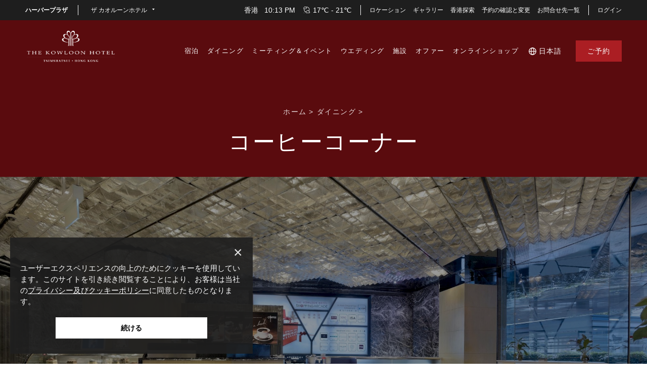

--- FILE ---
content_type: text/html
request_url: https://www.harbour-plaza.com/kowloonhotel/jp/dining/restaurant-419.html
body_size: 13604
content:
<!DOCTYPE html>
<!--  Last Published: 2026-01-26 06:07:10 +08:00  --><html website-id="20" lang="ja-jp" data-wf-page="5f7adde720c4f5f32b7a7be0" data-wf-site="5f61b4448e30e64d6b38e77f">
	<head>
        <meta charset="utf-8">
		<title>コーヒーコーナー</title>
		<meta content="コーヒーコーナー" property="og:title">
		<meta content="コーヒーコーナー" property="twitter:title">
<meta name="description" content="ザ カオルーンホテルにはさまざまなレストランやバーがあります。どちらもハイクオリティな料理を提供します。ご予約して、最高の料理を堪能してください。">
<meta name="keywords" content="九龍　ホテル　ビュッフェ,香港　ダイニング,ビュッフェ　ディナー　香港,九龍　レストラン,チムサアチョイ　ビュッフェ,香港カクテル">
<link href="/css/swiper-bundle.min.css" rel="stylesheet" type="text/css">
        <meta content="width=device-width, initial-scale=1" name="viewport">

<script type="text/javascript">
  ! function (o, c) {
    var n = c.documentElement,
      t = " w-mod-";
    n.className += t + "js", ("ontouchstart" in o || o.DocumentTouch && c instanceof DocumentTouch) && (n.className += t + "touch")
  }(window, document);
</script>

<link href="/kowloonhotel/files/website/20/aa088231-c199-4510-9fd9-3e30975dc1fd.png" rel="shortcut icon" type="image/x-icon">
<link href="/kowloonhotel/files/website/20/7e4806af-3bb2-4619-a041-bba3820c91d1.png" rel="apple-touch-icon">

<meta charset="UTF-8">
<meta http-equiv="Content-Language" content="en,en-US,en-UK,fr,zh,zh-CN,zh-HK,zh-TW">
<meta name="specifications" content=" Harbour Plaza, Harbour Grand, Rambler hotels, Hong Kong Luxury hotels, Hong Kong hotels, China hotels, Hong Kong resorts">
<meta name="country" content="China">
<meta name="city" content="Hong Kong">
<meta name="robots" content="index,follow">
<meta name="copyright" content=" Copyright (c) 2026 Harbour Plaza Hotel Management Limited. All rights reserved.">
<meta name="author" content="Website designed by FirmStudio - www.firmstudio.com">
<meta name="distribution" content="global">
<meta name="rating" content="general">

<!---------------------------------------------- Webflow Original Asset STRAT ---------------------------------------------->
<link href="/css/normalize.css" rel="stylesheet" type="text/css">
<link href="/css/components.css" rel="stylesheet" type="text/css">
<link href="/css/harbour-plaza.css" rel="stylesheet" type="text/css">


<script src="/js/jquery-3.5.1.min.js" type="text/javascript"></script>
<script src="/js/harbour-plaza.js" type="text/javascript"></script>
<!----------------------------------------------- Webflow Original Asset END ----------------------------------------------->


<!---------------------------------------------- FS Development Asset STRAT ---------------------------------------------->
<link href="/css/animate.min.css" rel="stylesheet" type="text/css">
<link href="/css/styles.css" rel="stylesheet" type="text/css">

<script src="/js/wow.min.js" type="text/javascript"></script>
<script src="/js/common.js" type="text/javascript"></script>
<script src="/js/handlebars.min.js" type="text/javascript"></script>
<script src="/js/jquery-ui.min.js" type="text/javascript"></script>
<script src="/js/moment.min.js" type="text/javascript"></script>
<!----------------------------------------------- FS Development Asset END ----------------------------------------------->


<!-------------------------------------------------------------------------------------------------------------------->
<!---------------------------------------------- Google Services STRAT ----------------------------------------------->
<!-------------------------------------------------------------------------------------------------------------------->
<script src="https://ajax.googleapis.com/ajax/libs/webfont/1.6.26/webfont.js" type="text/javascript"></script>
<script type="text/javascript">
  WebFont.load({
    google: {
      families: ["Lato:100,100italic,300,300italic,400,400italic,700,700italic,900,900italic"]
    }
  });
</script>

<!------------------------------------------------------------------------------------------------------------------->
<!----------------------------------------------- Google Services END ----------------------------------------------->
<!------------------------------------------------------------------------------------------------------------------->
<!--=======================================================================================================================-->
<!----------------------------------------------- Hotel Level Common Head END ----------------------------------------------->
<!--=======================================================================================================================-->
<script src="/js/s_code.js" type="text/javascript"></script>
<script>
    function changelang(virtual_path, from_lang, to_lang){
        var path = location.href;
        location.href = path.replace(virtual_path + from_lang, virtual_path + to_lang);
    }
</script>
<script>
    window.dataLayer = window.dataLayer || [];
    
        $(function(){
                $("a:not([href^='#']):not([href^='mailto:']):not([href^='tel:']):not('.book_now_link')").on('click', function(event) {
            if((typeof $(this).attr('href')) !== 'undefined' && alloy){
                var href = $(this).attr('href');
                alloy("appendIdentityToUrl", { url: href })
                .then(result => {
                    $(this).attr("href", result.url);
                });
            }
        });
                $("a.book_now_link").on('click', function(event) {
            window.dataLayer.push({
                'event': 'interactionClick',
                'click': {
                    'name': $(this).text().trim(),
                    'type': 'link',
                    'section': $(this).data('content-section'),
                    'url': $(this).attr('href')
                }
            });
            if(alloy){
                var href = $(this).attr('href');
                alloy("appendIdentityToUrl", { url: href })
                .then(result => {
                    $(this).attr("href", result.url);
                });
            }
        });
                $("a.header_book_now_link").on('click', function(event) {
            var text = $(this).text().trim();
            if(text == "Book Now" || text == "立即預訂" || text == "立即预订" || text == "ご予約") {
                window.dataLayer.push({
                    'event': 'interactionClick',
                    'click': {
                        'name': text,
                        'type': 'link',
                        'section': 'header',
                        'url': $(this).attr('href')
                    }
                });
                if(alloy){
                    var href = $(this).attr('href');
                    alloy("appendIdentityToUrl", { url: href })
                    .then(result => {
                        $(this).attr("href", result.url);
                    });
                }
            }
        });
            });
</script>
<!-- Global site tag (gtag.js) - Google Analytics -->
<script async src="https://www.googletagmanager.com/gtag/js?id=G-M2EK15L2YP"></script>
<script>
  window.dataLayer = window.dataLayer || [];
  function gtag(){dataLayer.push(arguments);}
  gtag('js', new Date());

  gtag('config', 'G-M2EK15L2YP');
</script>
<!-- SiteCatalyst code version: H.20.2.
Copyright 1997-2009 Omniture, Inc. More info available at
http://www.omniture.com -->
<script src="/js/s_code.js" type="text/javascript"></script>
<script language="JavaScript" type="text/javascript"><!--
    /* You may give each page an identifying name, server, and channel on
    the next lines. */
    s.pageName = ""
    s.server = ""
    s.channel = ""
    s.pageType = ""
    s.prop1 = ""
    /* Conversion Variables */
    s.campaign = ""
    s.state = ""
    s.zip = ""
    s.events = ""
    s.products = ""
    s.purchaseID = ""
    s.transactionID = ""
    s.eVar1 = ""
    s.eVar2 = ""
    s.eVar3 = ""
    s.eVar4 = ""
    s.eVar5 = ""
    /************* DO NOT ALTER ANYTHING BELOW THIS LINE ! **************/
    var s_code = s.t(); if (s_code) document.write(s_code)//--></script>
<!-- End SiteCatalyst code version: H.20.2. -->
	<!-- Google Code for Remarketing Tag -->
<!--------------------------------------------------
Remarketing tags may not be associated with personally identifiable information or placed on pages related to sensitive categories. See more information and instructions on how to setup the tag on: http://google.com/ads/remarketingsetup
--------------------------------------------------->
<script type="text/javascript">
/* <![CDATA[ */
var google_conversion_id = 945566240;
var google_custom_params = window.google_tag_params;
var google_remarketing_only = true;
/* ]]> */
</script>
<script type="text/javascript" src="https://www.googleadservices.com/pagead/conversion.js">
</script>
<noscript>
<div style="display:inline;">
<img height="1" width="1" style="border-style:none;" alt="" src="https://googleads.g.doubleclick.net/pagead/viewthroughconversion/945566240/?value=0&amp;guid=ON&amp;script=0">
</div>
</noscript>
	<!-- End Google Code for Remarketing Tag -->
<!--  Cadreon total tag, programmatic -->   
<script src="https://tt.mbww.com/tt-34df2d15ee336296547593d47aa1f39f653dcb7b76215dacccd0488e14f579e6.js" async>
</script>
<noscript><iframe src="https://d.turn.com/r/dft/id/L21rdC8xMDk4L3BpZC84Njc2MzQ5OC90LzA?ns" height="0" width="0" style="display:none;visibility:hidden"></iframe></noscript>
<script>(function(a,b,d){var c=a.getElementsByTagName(b)[0],a=a.createElement(b);a.async=!0;a.src=d;c.parentNode.insertBefore(a,c)})(document,"script","//d.turn.com/r/dft/id/L21rdC8xMDk4L3BpZC84Njc2MzQ5OC90LzA");</script>

<!-- End Cadreon total tag -->

<!-- Google Tag Manager -->
<script>(function(w,d,s,l,i){w[l]=w[l]||[];w[l].push({'gtm.start':
new Date().getTime(),event:'gtm.js'});var f=d.getElementsByTagName(s)[0],
j=d.createElement(s),dl=l!='dataLayer'?'&l='+l:'';j.async=true;j.src=
'https://www.googletagmanager.com/gtm.js?id='+i+dl;f.parentNode.insertBefore(j,f);
})(window,document,'script','dataLayer','GTM-NP3VTCP');</script>
<!-- End Google Tag Manager -->

<!-- Google Tag Manager (noscript) -->
<noscript><iframe src="https://www.googletagmanager.com/ns.html?id=GTM-NP3VTCP" height="0" width="0" style="display:none;visibility:hidden"></iframe></noscript>
<!-- End Google Tag Manager (noscript) -->

<!-- Meta Pixel Code -->
<script>
!function(f,b,e,v,n,t,s)
{if(f.fbq)return;n=f.fbq=function(){n.callMethod?
n.callMethod.apply(n,arguments):n.queue.push(arguments)};
if(!f._fbq)f._fbq=n;n.push=n;n.loaded=!0;n.version='2.0';
n.queue=[];t=b.createElement(e);t.async=!0;
t.src=v;s=b.getElementsByTagName(e)[0];
s.parentNode.insertBefore(t,s)}(window, document,'script',
'https://connect.facebook.net/en_US/fbevents.js');
fbq('init', '704504067902258');
fbq('track', 'PageView');
</script>
<noscript><img height="1" width="1" style="display:none" src="https://www.facebook.com/tr?id=704504067902258&ev=PageView&noscript=1"></noscript>
<!-- End Meta Pixel Code -->

<script src="https://onboard.triptease.io/bootstrap.js?integrationId=01HCHBD1QV58CBNE1A01G34VDG" defer async crossorigin="anonymous" type="text/javascript"></script>
<script src="https://assets.adobedtm.com/e008ecbac368/22ceda75522b/launch-eac7daae7e34.min.js" async></script>
        <script src="/js/swiper-bundle.min.js" type="text/javascript"></script>
        <style>
        .room_detail_slider_nav .w-slider-dot {
            background-color: #fff;
            opacity: .4;
            height: 2px;
            width: 36px
        }

        .room_detail_slider_nav .w-slider-dot.w-active {
            background-color: #fff;
            opacity: 1;
            height: 2px;
            width: 36px
        }

        .header_lang_dropdown_link {
            white-space: normal !important;
        }

        .hg_extra_header_dropdown_link {
            white-space: nowrap !important;
        }

        .menu_btn_dropdown_link {
            white-space: normal !important;
        }

        .room_detail_table_container {
            border-bottom: 1px solid #c02428;
            padding-bottom: 42px;
        }
        </style>
	</head>
	<body class="theme-harbour-plaza">
        
<!--=======================================================================================================================-->
<!--------------------------------------------- Hotel Level Common Header START --------------------------------------------->
<!--=======================================================================================================================-->

<div class="menu_container">
    <div class="section_container header with_extra_header">
        <div class="header_container">
            <div class="header_left">
                <a href="/kowloonhotel/jp" class="header_logo_link w-inline-block">
                    <img src="/kowloonhotel/files/website/20/f2982265-de4a-43a7-aea3-6c94eaacb692.png" loading="lazy" alt="" class="header_logo_img hg">
                </a>
            </div>
            <div class="header_right">
                <div class="header_right_down hg">
                    <div data-hover="1" data-delay="0" class="header_lang_dropdown menu w-dropdown">
<div class="header_lang_dropdown_toggle hg_accom_dropdown w-dropdown-toggle">
                                <div>日本語</div>
                            </div>
                            <nav class="header_lang_dropdown_list hg_accom_dropdown w-dropdown-list">
                                <a href="#" class="header_lang_dropdown_link hg_accom_dropdown w-dropdown-link" onclick='changelang("/kowloonhotel/", "jp", "en");'>EN</a>
                                <a href="#" class="header_lang_dropdown_link hg_accom_dropdown w-dropdown-link" onclick='changelang("/kowloonhotel/", "jp", "tc");'>繁中</a>
                                <a href="#" class="header_lang_dropdown_link hg_accom_dropdown w-dropdown-link" onclick='changelang("/kowloonhotel/", "jp", "sc");'>简中</a>
                            </nav>
</div>
                    <a href="#" class="header_menu_btn close hg w-inline-block" data-action="menu-close"></a>
                </div>
            </div>
        </div>
        <div class="menu_container_in">
<div class="menu_btn_row"><div data-hover="" data-delay="0" class="menu_btn_dropdown w-dropdown">
                            <div class="menu_btn_dropdown_toggle w-dropdown-toggle">
                                <div>宿泊</div>
                            </div>
                            <nav class="menu_btn_dropdown_list w-dropdown-list">
                                <a href="/kowloonhotel/jp/accommodation/" class="menu_btn_dropdown_link w-dropdown-link">概要</a><a href="/kowloonhotel/jp/accommodation/room-type-444.html" class="menu_btn_dropdown_link w-dropdown-link">客室とスイート</a></nav>
                        </div></div>
<div class="menu_btn_row"><div data-hover="" data-delay="0" class="menu_btn_dropdown w-dropdown">
                            <div class="menu_btn_dropdown_toggle w-dropdown-toggle">
                                <div>ダイニング</div>
                            </div>
                            <nav class="menu_btn_dropdown_list w-dropdown-list">
                                <a href="/kowloonhotel/jp/dining/" class="menu_btn_dropdown_link w-dropdown-link">概要</a><a href="/kowloonhotel/jp/dining/restaurant-422.html" class="menu_btn_dropdown_link w-dropdown-link">ザ ウインドーカフェ</a><a href="/kowloonhotel/jp/dining/restaurant-420.html" class="menu_btn_dropdown_link w-dropdown-link">龍逸軒 (ルーンヤッヒーン)</a><a href="/kowloonhotel/jp/dining/restaurant-421.html" class="menu_btn_dropdown_link w-dropdown-link">ザ ミドルロゥバー</a></nav>
                        </div></div>
<div class="menu_btn_row"><div data-hover="" data-delay="0" class="menu_btn_dropdown w-dropdown">
                            <div class="menu_btn_dropdown_toggle w-dropdown-toggle">
                                <div>ミーティング＆イベント</div>
                            </div>
                            <nav class="menu_btn_dropdown_list w-dropdown-list">
                                <a href="/kowloonhotel/jp/meetings/" class="menu_btn_dropdown_link w-dropdown-link">概要</a><a href="/kowloonhotel/jp/meetings/venue-545.html" class="menu_btn_dropdown_link w-dropdown-link">商談会場・宴会場</a><a href="/kowloonhotel/jp/meetings/venue-543.html" class="menu_btn_dropdown_link w-dropdown-link">ビジネスセンター</a></nav>
                        </div></div>
<div class="menu_btn_row"><div data-hover="" data-delay="0" class="menu_btn_dropdown w-dropdown">
                            <div class="menu_btn_dropdown_toggle w-dropdown-toggle">
                                <div>ウエディング</div>
                            </div>
                            <nav class="menu_btn_dropdown_list w-dropdown-list">
                                <a href="/kowloonhotel/jp/weddings/" class="menu_btn_dropdown_link w-dropdown-link">概要</a><a href="/kowloonhotel/jp/weddings/wedding-venue-312.html" class="menu_btn_dropdown_link w-dropdown-link">龍逸軒 (ルーンヤッヒーン)</a></nav>
                        </div></div>
<div class="menu_btn_row"><a href="/kowloonhotel/jp/facilities/" class="menu_btn w-inline-block" data-action="menu-close">
                            <div>施設</div>
                        </a></div>
<div class="menu_btn_row"><a href="/kowloonhotel/jp/offers/" class="menu_btn w-inline-block" data-action="menu-close">
                            <div>オファー</div>
                        </a></div>
<div class="menu_btn_row"><a href="http://eshop.harbour-plaza.com/kowloonhotel/" class="menu_btn w-inline-block" data-action="menu-close" target="_blank">
                            <div>オンラインショップ</div>
                        </a></div>                <div class="menu_btn_row _2nd_lv">
                    <a href="https://be.synxis.com/sign-up?chain=21619&hotel=76640&locale=ja-JP" target="_blank" class="menu_btn _2nd_lv w-inline-block" data-action="menu-close">
                        <div>ログイン</div>
                    </a>
                </div>
            <div class="menu_btn_row _2nd_lv">
                    <a href="/kowloonhotel/jp/location/" class="menu_btn _2nd_lv w-inline-block" data-action="menu-close">
                        <div>ロケーション</div>
                    </a>
                </div>
<div class="menu_btn_row _2nd_lv">
                    <a href="/kowloonhotel/jp/gallery/" class="menu_btn _2nd_lv w-inline-block" data-action="menu-close">
                        <div>ギャラリー</div>
                    </a>
                </div>
<div class="menu_btn_row _2nd_lv">
                    <a href="/kowloonhotel/jp/explore-hongkong/" class="menu_btn _2nd_lv w-inline-block" data-action="menu-close">
                        <div>香港探索</div>
                    </a>
                </div>
<div class="menu_btn_row _2nd_lv">
                    <a href="https://be.synxis.com/signin?hotel=76640&level=hotel&locale=ja-JP" class="menu_btn _2nd_lv w-inline-block" data-action="menu-close" target="_blank">
                        <div>予約の確認と変更</div>
                    </a>
                </div>
<div class="menu_btn_row _2nd_lv">
                    <a href="/kowloonhotel/jp/contact-us/" class="menu_btn _2nd_lv w-inline-block" data-action="menu-close">
                        <div>お問合せ先一覧</div>
                    </a>
                </div>
<div class="menu_btn_row last">
                    <a href="https://www.harbour-plaza.com/group/jp/#brand-harbour-plaza" class="hg_extra_header_group_btn menu w-inline-block">
                        <div>ハーバープラザ</div>
                    </a>
                    <div class="hg_extra_header_line menu"></div>
                    <div data-hover="1" data-delay="0" class="hg_extra_header_dropdown w-dropdown">
                        <div class="hg_extra_header_dropdown_toggle menu w-dropdown-toggle">
                            <div>ザ カオルーンホテル</div>
                            <img src="/images/hg_extra_header_tri_b.png" loading="lazy" alt="" class="hg_extra_header_dropdown_tri menu">
                        </div>
                        <nav class="hg_extra_header_dropdown_list menu w-dropdown-list"><a href="https://www.harbour-plaza.com/metropolis/jp/" class="hg_extra_header_dropdown_link w-dropdown-link">ハーバープラザ メトロポリス</a><a href="https://www.harbour-plaza.com/northpoint/jp/" class="hg_extra_header_dropdown_link w-dropdown-link">ハーバープラザノースポイント</a><a href="https://www.harbour-plaza.com/resortcity/jp/" class="hg_extra_header_dropdown_link w-dropdown-link">ハーバープラザ リゾートシティ</a><a href="https://www.harbour-plaza.com/8degrees/jp/" class="hg_extra_header_dropdown_link w-dropdown-link">ハーバープラザ8デグリーズ</a><a href="https://www.harbour-plaza.com/kowloonharbourfront/jp/" class="hg_extra_header_dropdown_link w-dropdown-link">カオルーンハーバーフロントホテル</a><a href="https://www.harbour-plaza.com/metropolitan-shanghai/jp/" class="hg_extra_header_dropdown_link w-dropdown-link">ハーバープラザ メトロポリタン上海</a><a href="https://www.harbour-plaza.com/metropolitan-residence/en/" class="hg_extra_header_dropdown_link w-dropdown-link">メトロポリタン レジデンス</a></nav>
                    </div>
                </div>
</div>
    </div>
</div>
<div class="section_container header with_extra_header">
    <div class="hg_extra_header">
        <div class="hg_extra_header_in">
<a href="https://www.harbour-plaza.com/group/jp/#brand-harbour-plaza" class="hg_extra_header_group_btn w-inline-block">
                    <div>ハーバープラザ</div>
                </a>
                <div class="hg_extra_header_line"></div>
<div data-hover="1" data-delay="0" class="hg_extra_header_dropdown w-dropdown">
<div class="hg_extra_header_dropdown_toggle w-dropdown-toggle">
                        <div>ザ カオルーンホテル</div>
                        <img src="/images/hg_extra_header_tri.png" loading="lazy" alt="" class="hg_extra_header_dropdown_tri">
                    </div>
                    <nav class="hg_extra_header_dropdown_list w-dropdown-list"><a href="https://www.harbour-plaza.com/metropolis/jp/" class="hg_extra_header_dropdown_link w-dropdown-link">ハーバープラザ メトロポリス</a><a href="https://www.harbour-plaza.com/northpoint/jp/" class="hg_extra_header_dropdown_link w-dropdown-link">ハーバープラザノースポイント</a><a href="https://www.harbour-plaza.com/resortcity/jp/" class="hg_extra_header_dropdown_link w-dropdown-link">ハーバープラザ リゾートシティ</a><a href="https://www.harbour-plaza.com/8degrees/jp/" class="hg_extra_header_dropdown_link w-dropdown-link">ハーバープラザ8デグリーズ</a><a href="https://www.harbour-plaza.com/kowloonharbourfront/jp/" class="hg_extra_header_dropdown_link w-dropdown-link">カオルーンハーバーフロントホテル</a><a href="https://www.harbour-plaza.com/metropolitan-shanghai/jp/" class="hg_extra_header_dropdown_link w-dropdown-link">ハーバープラザ メトロポリタン上海</a><a href="https://www.harbour-plaza.com/metropolitan-residence/en/" class="hg_extra_header_dropdown_link w-dropdown-link">メトロポリタン レジデンス</a></nav>
</div>
            <div class="hg_extra_header_weather">
    <div> 
                    香港
                &nbsp;&nbsp;<span id="headerRealTime"></span>
    </div>
            <!--
            <img src="/images/weather-icon/MC.png" loading="lazy" alt="" class="header_weather_icon">
        -->
        <img src="/images/weather-icon/76.png" loading="lazy" alt="" class="header_weather_icon">
        <div>
            17&#8451;
            -
            21&#8451;
        </div>
    </div><div class="hg_extra_header_line"></div>
<a href="/kowloonhotel/jp/location/" class="hg_extra_header_btn w-inline-block">
                        <div>ロケーション</div>
                    </a><a href="/kowloonhotel/jp/gallery/" class="hg_extra_header_btn w-inline-block">
                        <div>ギャラリー</div>
                    </a><a href="/kowloonhotel/jp/explore-hongkong/" class="hg_extra_header_btn w-inline-block">
                        <div>香港探索</div>
                    </a><a href="https://be.synxis.com/signin?hotel=76640&level=hotel&locale=ja-JP" class="hg_extra_header_btn w-inline-block" target="_blank">
                        <div>予約の確認と変更</div>
                    </a><a href="/kowloonhotel/jp/contact-us/" class="hg_extra_header_btn w-inline-block">
                        <div>お問合せ先一覧</div>
                    </a>                <div class="hg_extra_header_line"></div>
                <a href="https://be.synxis.com/sign-up?chain=21619&hotel=76640&locale=ja-JP" class="hg_extra_header_btn login w-inline-block" target="_blank">
                    <div>ログイン</div>
                </a>
                    </div>
    </div>
    <div class="header_container">
        <div class="header_left">
            <a href="/kowloonhotel/jp" class="header_logo_link w-inline-block">
            <img src="/kowloonhotel/files/website/20/f02bc54f-fa1c-4fbf-abce-d966907abdde.png" loading="lazy" alt="" class="header_logo_img hg">
            <img src="/kowloonhotel/files/website/20/f2982265-de4a-43a7-aea3-6c94eaacb692.png" loading="lazy" alt="" class="header_logo_img hg for-dropdown">
            <img src="/kowloonhotel/files/website/20/b88df502-66c5-4fe8-8fb2-12c56e258726.png" loading="lazy" alt="" class="header_logo_img hg for-floating for-mobile">
            </a>
        </div>
        <div class="header_right">
            <div class="header_right_down">
<a class="header_center_btn w-inline-block" href="#" data-hover-active="#dropdown531">
                        <div>宿泊</div>
                    </a><a class="header_center_btn w-inline-block" href="#" data-hover-active="#dropdown535">
                        <div>ダイニング</div>
                    </a><a class="header_center_btn w-inline-block" href="#" data-hover-active="#dropdown539">
                        <div>ミーティング＆イベント</div>
                    </a><a class="header_center_btn w-inline-block" href="#" data-hover-active="#dropdown544">
                        <div>ウエディング</div>
                    </a><a class="header_center_btn w-inline-block" href="/kowloonhotel/jp/facilities/">
                        <div>施設</div>
                    </a><a class="header_center_btn w-inline-block" href="/kowloonhotel/jp/offers/">
                        <div>オファー</div>
                    </a><a class="header_center_btn w-inline-block" href="http://eshop.harbour-plaza.com/kowloonhotel/" target="_blank">
                        <div>オンラインショップ</div>
                    </a><div data-hover="1" data-delay="0" class="header_lang_dropdown hg w-dropdown">
<div class="header_lang_dropdown_toggle w-dropdown-toggle"><div>日本語</div></div>
<nav class="header_lang_dropdown_list w-dropdown-list"><a href="#" class="header_lang_dropdown_link w-dropdown-link" onclick='changelang("/kowloonhotel/", "jp", "en");'>EN</a><a href="#" class="header_lang_dropdown_link w-dropdown-link" onclick='changelang("/kowloonhotel/", "jp", "tc");'>繁中</a><a href="#" class="header_lang_dropdown_link w-dropdown-link" onclick='changelang("/kowloonhotel/", "jp", "sc");'>简中</a></nav>
</div>
                <div class="booking_block__holder">
                    <a href="#" class="header_book_now_btn w-inline-block">
                        <div>ご予約</div>
                    </a>
                    <div class="booking_block">
                        <form id="headerBooking" class="booking_block__wrapper">
                            <h2>予約</h2>
<div class="booking_block__field">
                                <div class="booking_block__title"><span>チェックイン</span></div>
                                <div class="booking_block__input">
                                    <input id="headerBookingCheckIn" name="headerBookingCheckIn" type="text" class="datepicker future">
                                </div>
                            </div>
                            <div class="booking_block__field">
                                <div class="booking_block__title"><span>チェックアウト</span></div>
                                <div class="booking_block__input">
                                    <input id="headerBookingCheckOut" name="headerBookingCheckOut" type="text" class="datepicker future">
                                </div>
                            </div>
                            <div class="rooms-booking">
                                <div class="rooms-booking__row">
                                    <div class="booking_block__field booking_block__field--3col">
                                        <div class="booking_block__title"><span>客室</span></div>
                                        <div class="booking_block__input">
                                            <div class="custom_select">
                                                <span class="custom_select__mask">1</span>
                                                <select id="headerBookingRooms" name="headerBookingRooms">
                                                                                                            <option value="1">1</option>                                                        <option value="2">2</option>                                                        <option value="3">3</option>                                                        <option value="4">4</option>                                                        <option value="5">5</option>                                                        <option value="6">6</option>                                                        <option value="7">7</option></select>
                                            </div>
                                        </div>
                                    </div>
                                    <div class="booking_block__field booking_block__field--3col">
                                        <div class="booking_block__title"><span>大人</span></div>
                                        <div class="booking_block__input">
                                            <div class="custom_select">
                                                <span class="custom_select__mask">1</span>
                                                <select id="headerBookingRoom1Adult" name="headerBookingRoom1Adult">
                                                                                                            <option value="1">1</option>                                                        <option value="2">2</option>                                                        <option value="3">3</option>                                                        <option value="4">4</option></select>
                                            </div>
                                        </div>
                                    </div>
                                    <div class="booking_block__field booking_block__field--3col">
                                        <div class="booking_block__title"><span>子供</span></div>
                                        <div class="booking_block__input">
                                            <div class="custom_select">
                                                <span class="custom_select__mask">0</span>
                                                <select id="headerBookingRoom1Child" name="headerBookingRoom1Child">
                                                                                                            <option value="0">0</option>                                                        <option value="1">1</option>                                                        <option value="2">2</option>                                                        <option value="3">3</option></select>
                                            </div>
                                        </div>
                                    </div>
                                </div>
                                <div id="headerBookingAddtionRooms">
                                </div>
                            </div>
                            <div class="booking_block__field">
                                <button id="btn_book_room" class="booking_block__submit"><span>送信</span></button>
                            </div>
                        </form>
                    </div>
                </div>
                <a href="#" class="header_menu_btn hg w-inline-block" data-action="menu-open"></a>
            </div>
        </div>
    </div>
<div class="hg_accom_header_in" id="dropdown531">
            <div class="hg_accom_header_left">
                <div class="hg_accom_header_left_title">
                    <div>宿泊</div>
                </div>
                <div>ザ カオルーンホテルには、スイート8室を含む736の客室があり、出張やレジャーのお客様が快適にお過ごしいただけるホテルです。ハイスピード無線ブロードバンドインターネットアクセスがホテル館内全域でご利用いただけます。ザ カオルーンホテルは、お客様に優れたコストと利便性をバランスよく提供しています。</div>
                <div class="hg_accom_header_left_btn_container">
                    <a href="/kowloonhotel/jp/accommodation/" class="hg_accom_header_left_btn w-inline-block">
                        <div>詳細</div>
                    </a><div class="home_cfa_btn_line gold"></div>
                        <a href="https://be.synxis.com/?chain=21619&currency=HKD&hotel=76640&level=hotel&locale=ja-JP&rooms=1" class="hg_accom_header_left_btn w-inline-block header_book_now_link">
                            <div>ご予約</div>
                        </a>
</div>
            </div>
            <div class="hg_accom_header_right"><div class="hg_accom_header_right_block">
                        <a href="/kowloonhotel/jp/accommodation/room-type-444.html" class="hg_accom_header_right_block_in w-inline-block" data-ix="hover-img-enlarge">
                            <div class="hover_img_enlarge_frame"><img src="/kowloonhotel/files/menu/532/b63b28f1-56b2-445e-a878-a4d3b8c26750.png" loading="lazy" alt="" class="img_100"></div>
                            <div class="hg_accom_header_right_block_text">
                                <div>客室とスイート</div>
                            </div>
                        </a>
                    </div></div>
        </div>
<div class="hg_accom_header_in" id="dropdown535">
            <div class="hg_accom_header_left">
                <div class="hg_accom_header_left_title">
                    <div>ダイニング</div>
                </div>
                <div>受領履歴のあるレストランやバーは、中国料理、日本料理、インターナショナルな各国料理を提供します。お食事中も無線ブロードバンドインターネットアクセスをご利用いただけます。</div>
                <div class="hg_accom_header_left_btn_container">
                    <a href="/kowloonhotel/jp/dining/" class="hg_accom_header_left_btn w-inline-block">
                        <div>詳細</div>
                    </a>
</div>
            </div>
            <div class="hg_accom_header_right">
<div class="hg_accom_header_right_block">
                        <a href="/kowloonhotel/jp/dining/restaurant-422.html" class="hg_accom_header_right_block_in w-inline-block" data-ix="hover-img-enlarge">
                            <div class="hover_img_enlarge_frame"><img src="/kowloonhotel/files/menu/802/6ec14bc1-758f-4866-84c2-e6b71502dc43.png" loading="lazy" alt="" class="img_100"></div>
                            <div class="hg_accom_header_right_block_text">
                                <div>ザ ウインドーカフェ</div>
                            </div>
                        </a>
                    </div>
<div class="hg_accom_header_right_block">
                        <a href="/kowloonhotel/jp/dining/restaurant-420.html" class="hg_accom_header_right_block_in w-inline-block" data-ix="hover-img-enlarge">
                            <div class="hover_img_enlarge_frame"><img src="/kowloonhotel/files/menu/537/31116265-242a-40d2-9ec2-317d79933dba.png" loading="lazy" alt="" class="img_100"></div>
                            <div class="hg_accom_header_right_block_text">
                                <div>龍逸軒 (ルーンヤッヒーン)</div>
                            </div>
                        </a>
                    </div>
<div class="hg_accom_header_right_block">
                        <a href="/kowloonhotel/jp/dining/restaurant-421.html" class="hg_accom_header_right_block_in w-inline-block" data-ix="hover-img-enlarge">
                            <div class="hover_img_enlarge_frame"><img src="/kowloonhotel/files/menu/920/75e1297a-ae8e-4df6-9bbd-78498479b4d5.png" loading="lazy" alt="" class="img_100"></div>
                            <div class="hg_accom_header_right_block_text">
                                <div>ザ ミドルロゥバー</div>
                            </div>
                        </a>
                    </div>
</div>
        </div>
<div class="hg_accom_header_in" id="dropdown539">
            <div class="hg_accom_header_left">
                <div class="hg_accom_header_left_title">
                    <div>ミーティング＆イベント</div>
                </div>
                <div>ザ カオルーンホテルは、優れた施設と最高のおもてなしで、お客様の会議やイベントの開催を承ります。設備の整ったビジネスセンター、ファンクションルームでは、企業の会議や懇親会など多様な催しを全面的にお手伝いいたします。特別なご要望にお応じて、ご期待を超えるようなオーダーメイドのパッケージを常にご用意しております。</div>
                <div class="hg_accom_header_left_btn_container">
                    <a href="/kowloonhotel/jp/meetings/" class="hg_accom_header_left_btn w-inline-block">
                        <div>詳細</div>
                    </a>
</div>
            </div>
            <div class="hg_accom_header_right">
<div class="hg_accom_header_right_block">
                        <a href="/kowloonhotel/jp/meetings/venue-545.html" class="hg_accom_header_right_block_in w-inline-block" data-ix="hover-img-enlarge">
                            <div class="hover_img_enlarge_frame"><img src="/kowloonhotel/files/menu/542/2dd16391-4b45-4b8a-8bd6-b1c0843d94eb.png" loading="lazy" alt="" class="img_100"></div>
                            <div class="hg_accom_header_right_block_text">
                                <div>商談会場・宴会場</div>
                            </div>
                        </a>
                    </div>
<div class="hg_accom_header_right_block">
                        <a href="/kowloonhotel/jp/meetings/venue-543.html" class="hg_accom_header_right_block_in w-inline-block" data-ix="hover-img-enlarge">
                            <div class="hover_img_enlarge_frame"><img src="/kowloonhotel/files/menu/540/23a30cf5-77e0-458f-8017-6993aa1168d3.png" loading="lazy" alt="" class="img_100"></div>
                            <div class="hg_accom_header_right_block_text">
                                <div>ビジネスセンター</div>
                            </div>
                        </a>
                    </div>
</div>
        </div>
<div class="hg_accom_header_in" id="dropdown544">
            <div class="hg_accom_header_left">
                <div class="hg_accom_header_left_title">
                    <div>ウエディング</div>
                </div>
                <div>ザ カオルーンホテルは、一生に一度の思い出に残るウエディングのお手伝いをいたします。経験豊かなウエディング専門のチームが、細部にまで気を配り、滞りなく素晴らしいウエディングを実現いたします。柔軟性のあるファンクションルームは、どんな場面にも対応できます。</div>
                <div class="hg_accom_header_left_btn_container">
                    <a href="/kowloonhotel/jp/weddings/" class="hg_accom_header_left_btn w-inline-block">
                        <div>詳細</div>
                    </a>
</div>
            </div>
            <div class="hg_accom_header_right"><div class="hg_accom_header_right_block">
                        <a href="/kowloonhotel/jp/weddings/wedding-venue-312.html" class="hg_accom_header_right_block_in w-inline-block" data-ix="hover-img-enlarge">
                            <div class="hover_img_enlarge_frame"><img src="/kowloonhotel/files/menu/545/2ca38c37-51bf-4d7a-9f5b-6604dee03392.png" loading="lazy" alt="" class="img_100"></div>
                            <div class="hg_accom_header_right_block_text">
                                <div>龍逸軒 (ルーンヤッヒーン)</div>
                            </div>
                        </a>
                    </div></div>
        </div>
<div class="hg_accom_header_in" id="dropdown543">
            <div class="hg_accom_header_left">
                <div class="hg_accom_header_left_title">
                    <div>施設</div>
                </div>
                <div>設備の整ったジム、ヴィクトリアハーバーが見事な景観を望める屋外プールやスパなどの施設が充実しています。</div>
                <div class="hg_accom_header_left_btn_container">
                    <a href="/kowloonhotel/jp/facilities/" class="hg_accom_header_left_btn w-inline-block">
                        <div>詳細</div>
                    </a>
</div>
            </div>
            <div class="hg_accom_header_right"></div>
        </div>
<div class="hg_accom_header_in" id="dropdown548">
            <div class="hg_accom_header_left">
                <div class="hg_accom_header_left_title">
                    <div>オファー</div>
                </div>
                <div></div>
                <div class="hg_accom_header_left_btn_container">
                    <a href="/kowloonhotel/jp/offers/" class="hg_accom_header_left_btn w-inline-block">
                        <div>詳細</div>
                    </a>
</div>
            </div>
            <div class="hg_accom_header_right"></div>
        </div>
<div class="hg_accom_header_in" id="dropdown735">
            <div class="hg_accom_header_left">
                <div class="hg_accom_header_left_title">
                    <div>オンラインショップ</div>
                </div>
                <div></div>
                <div class="hg_accom_header_left_btn_container">
                    <a href="http://eshop.harbour-plaza.com/kowloonhotel/" class="hg_accom_header_left_btn w-inline-block" target="_blank">
                        <div>詳細</div>
                    </a>
</div>
            </div>
            <div class="hg_accom_header_right"></div>
        </div>
</div>
<script id="roomsBookingRowTemplate" type="text/x-handlebars-template">
    <div class="rooms-booking__row">
    <div class="booking_block__field booking_block__field--3col">
        <div class="booking_block__title"><span>客室 {{roomID}}</span></div>
        <div class="booking_block__input"></div>
    </div>
    <div class="booking_block__field booking_block__field--3col">
        <div class="booking_block__title"><span>大人</span></div>
        <div class="booking_block__input">
        <div class="custom_select">
            <span class="custom_select__mask">1</span>
            <select id="headerBookingRoom{{roomID}}Adult" name="headerBookingRoom{{roomID}}Adult">
                                    <option value="1">1</option>                    <option value="2">2</option>                    <option value="3">3</option>                    <option value="4">4</option></select>
        </div>
        </div>
    </div>
    <div class="booking_block__field booking_block__field--3col">
        <div class="booking_block__title"><span>子供</span></div>
        <div class="booking_block__input">
        <div class="custom_select">
            <span class="custom_select__mask">0</span>
            <select id="headerBookingRoom{{roomID}}Child" name="headerBookingRoom{{roomID}}Child">
                                    <option value="0">0</option>                    <option value="1">1</option>                    <option value="2">2</option>                    <option value="3">3</option></select>
        </div>
        </div>
    </div>
    </div>
</script>
<script>
    function decorateUrl(urlString) {
        var ga = window[window['GoogleAnalyticsObject']];
        if (ga && typeof ga.getAll === 'function') {
            var tracker = ga.getAll()[0];
            urlString = (new window.gaplugins.Linker(tracker)).decorate(urlString);
        }
        return urlString;
    }

    $(function(){
        $("#btn_book_room").on('click', function(evt){
            evt.preventDefault();var from_date = moment($("#headerBookingCheckIn").val(), "DD/MM/YYYY", true);

            if(!from_date.isValid()){
                return;
            }

            var to_date = moment($("#headerBookingCheckOut").val(), "DD/MM/YYYY", true);

            if(!to_date.isValid()){
                return;
            }

            if(to_date.isSameOrBefore(from_date)){
                return;
            }                var url = "https://be.synxis.com/?currency=HKD&locale=ja-JP&chain=21619&hotel=76640";
                var hotelId = '76640';var hotelLocation = 'Hong Kong';url += "&rooms=" + $("#headerBookingRooms").val();
            url += "&arrive=" + from_date.format("YYYY-MM-DD");
            url += "&depart=" + to_date.format("YYYY-MM-DD");

            var noOfNight = to_date.diff(from_date, 'days');

            var roomCount = parseInt($("#headerBookingRooms").val(), 10);
            var totalAdult = 0;
            var totalChild = 0;
            var adult = [];
            var child = [];

            for(var i = 1; i <= roomCount; i++){
                adult.push($("#headerBookingRoom" + i + "Adult").val());
                child.push($("#headerBookingRoom" + i + "Child").val());
                totalAdult += parseInt($("#headerBookingRoom" + i + "Adult").val(), 10);
                totalChild += parseInt($("#headerBookingRoom" + i + "Child").val(), 10);
            }

            url += "&adult=" + adult.join(",");
            url += "&child=" + child.join(",");

            window.dataLayer.push({
                'event': 'reservationCheck',
                'search': {
                    'hotelId' : '76640',
                    'checkInDate' : from_date.format("YYYY-MM-DD"),
                    'checkOutDate' : to_date.format("YYYY-MM-DD"),
                    'stayDuration' : noOfNight,
                    'hotelLocation' : hotelLocation,
                    'numNights' : roomCount * noOfNight,
                    'numRooms' : roomCount,
                    'numGuests' : totalAdult + totalChild
                }
            });

            if(alloy){
                alloy("appendIdentityToUrl", { url: url })
                .then(result => {
                    window.open(decorateUrl(result.url));
                })
                .catch(error => {
                    window.open(decorateUrl(url));
                });
            }
        });
    });
</script>
<!--=======================================================================================================================-->
<!---------------------------------------------- Hotel Level Common Header END ---------------------------------------------->
<!--=======================================================================================================================--><div class="section_container inner_page_banner no_banner_img scroll-interactive fadeIn">
    <div class="section_container_in inner_page_banner no_banner_img">
        <div class="inner_page_banner_content">
            <div class="inner_page_banner_breadcrumb_row">
<a href="/kowloonhotel/jp/" class="inner_page_banner_breadcrumb_link w-inline-block">
                        <div>ホーム</div>
                        <div class="inner_page_banner_breadcrumb_arrow">&gt;</div>
                    </a><a href="/kowloonhotel/jp/dining/" class="inner_page_banner_breadcrumb_link w-inline-block">
                        <div>ダイニング</div>
                        <div class="inner_page_banner_breadcrumb_arrow">&gt;</div>
                    </a>
</div>
            <div class="inner_page_banner_title">
                <div>コーヒーコーナー</div>
            </div>
                    </div>
    </div>
    </div>
<div class="swiper-container item-highlight__slider">
                <div class="swiper-wrapper"><div class="swiper-slide item-highlight__slide">
                            <div class="img_100" style="background-image: url(/kowloonhotel/files/restaurant_files/419/801d51aa-2d38-488e-a8ba-9c2d8912132b.jpg);"></div>
                            <div class="room_detail_slide_textarea">
                            </div>
                        </div></div>
                <div class="item-highlight__pagination"></div>
                <div class="item-highlight__nav">
                    <a class="swiper-button-next"></a>
                    <a class="swiper-button-prev"></a>
                </div>
            </div>
<!--=======================================================================================================================-->
		<!------------------------------------------------- Page Introduction START ------------------------------------------------->
		<!--=======================================================================================================================-->
		<div class="section_container  scroll-interactive fadeIn">
			<div class="section_container_in">
				<div class="home_intro_text">
					<div>
                                                    <p style="text-align:center">
                                <img src="/kowloonhotel/files/restaurant_files/419/26a45ccb-0932-45cc-a284-6c168897c038.png" alt="Logo">
                            </p>
                            <br>
                            <br>
                        <p class="page-des">ホテルのロビーに調和する洗練されたコーヒーコーナーは、床から天井までの窓があり、快適な空間です。いれたてのコーヒーとともに、サンドイッチやサラダをご用意しています。コーヒーコーナーは多忙な一日のあとのリラックスタイムに最適な場所です。</p>
<p class="page-des"><a href="https://eshop.harbour-plaza.com/kowloonhotel/en/signature-cakes" target="_blank" rel="noopener">Purchase Signature Cakes Now via eShop</a></p>
</div>
				</div>
                			</div>
		</div>
		<!--=======================================================================================================================-->
		<!-------------------------------------------------- Page Introduction END -------------------------------------------------->
		<!--=======================================================================================================================-->
        <div class="section_container">
            <div class="section_container_in no-padding-bottom for-rest-menu">
                <div class="room_detail_table_container scroll-interactive fadeInUp">
                                            <div class="room_detail_table_block _50width">
                            <div class="room_detail_table_block_in">
                                <div class="room_detail_table_title">
                                    <div><h4>メニュー</h4></div>
</div>                                    <div class="room_detail_table_content currency-container">
                                        <!-- ==================================================== Editor START ==================================================== -->
                                        <div class="hbp-common-textarea"><p>こちらに記載されているアイテムは、一部です。</p></div>
                                        <!-- ==================================================== Editor END ==================================================== -->
                                    </div>
</div>
                        </div>
<div class="room_detail_table_block _50width">
                        <div class="room_detail_table_block_in">
                            <div class="room_detail_table_title">
                                <div><h4>インフォメーション</h4></div>
                            </div>
                            <div class="room_detail_table_row _2col">
                                <div class="room_detail_table_col1">
                                    <div>ロケーション</div>
                                </div>
                                <div>グランドフロア</div>
                            </div>
                                                        <div class="room_detail_table_row _2col">
                                <div class="room_detail_table_col1">
                                    <div>電話</div>
                                </div>
                                <div>(852) 2734 3801</div>
                            </div>
                            <br>
                            <div class="room_detail_table_title">
                                <div><h4>営業時間</h4></div>
                            </div>
                            <div class="room_detail_table_content">
                                <!-- ==================================================== Editor START ==================================================== -->
                                <div class="hbp-common-textarea">
<table style="width: 61.082%; height: 21px;" border="1">
<tbody>
<tr style="height: 28px;">
<td style="width: 49.0009%; height: 28px; text-align: center;">月曜日から日曜日まで&nbsp;</td>
<td style="width: 49.0009%; height: 28px; text-align: center;">07:00 - 19:00</td>
</tr>
</tbody>
</table>
<p>&nbsp;</p>
</div>
                                <!-- ==================================================== Editor END ==================================================== -->
                            </div>
                        </div>
                    </div>
                </div>
            </div>
        </div>
        <!------------------------------------------------------------------------------------------------------------------>
<!----------------------------------------------- Latest Offer START ----------------------------------------------->
<!------------------------------------------------------------------------------------------------------------------><div class="section_container for_slider scroll-interactive fadeInUp">
        <div class="section_container_in for_slider">
            <div class="home_slider_title_row">
            <div class="home_slide_title hg">
                <div>最新のオファー</div>
            </div>
            <a href="/kowloonhotel/jp/offers/dining.html" class="home_slide_more_btn hg w-inline-block">
                <div>もっと</div>
            </a>
            </div>
            <div data-animation="slide" data-duration="500" data-infinite="1" class="home_slider w-slider">
            <div class="home_slider_mask w-slider-mask">
<div class="home_slide w-slide">
                        <a href="/kowloonhotel/jp/offers/offer-2572.html" class="home_slide_link hg w-inline-block">
                            <img src="/kowloonhotel/files/offer_files/2572/a590cb37-02b7-456e-93c5-f8786d850845.jpg" loading="lazy" alt="" class="img_100">
                            <div class="home_slide_text_container">
                                <div class="home_slide_text_large">
                                    <div>Seafood &amp; NAIHE Beef Sukiyaki Buffet Dinner</div>
                                </div>
                                <div class="home_slide_text">
                                    <div>
                                        The Window Café presents a grand &quot;Seafood &amp; NAIHE Beef Sukiyaki Buffet Dinner&quot;! Embark on a surf and turf culinary journey this season, where the NAIHE Beef meets the fresh seafood. Our new buffet dinner presents a perfect mix of these two beloved cuisines, creating a sophisticated feast that is both comforting and luxurious.
                                    </div>
                                </div>
                            </div>
                        </a>
                    </div>
<div class="home_slide w-slide">
                        <a href="/kowloonhotel/jp/offers/offer-2265.html" class="home_slide_link hg w-inline-block">
                            <img src="/kowloonhotel/files/offer_files/2265/f7cde7fe-70d9-4f32-85cc-bfb1c3518222.png" loading="lazy" alt="" class="img_100">
                            <div class="home_slide_text_container">
                                <div class="home_slide_text_large">
                                    <div>2026 Chinese New Year Puddings &amp; Gift Combo</div>
                                </div>
                                <div class="home_slide_text">
                                    <div>
                                        As Chinese New Year draws near, The Kowloon Hotel is pleased to present its celebrated range of festive treats, including &quot;Chinese New Year Puddings&quot; (available in Gift and Eco-Pack options) and special Festival Gift Combos. Each pudding is proudly crafted in Hong Kong with meticulous attention—100% handmade and completely free of preservatives. Our gift collections feature elegant packaging, making them a thoughtful present or a special treat for yourself. Shop now on our eShop to enjoy exclusive festive discounts!
                                    </div>
                                </div>
                            </div>
                        </a>
                    </div>
<div class="home_slide w-slide">
                        <a href="/kowloonhotel/jp/offers/offer-2571.html" class="home_slide_link hg w-inline-block">
                            <img src="/kowloonhotel/files/offer_files/2571/a5b93a5d-90bb-4aa3-9c0c-807d43395760.jpg" loading="lazy" alt="" class="img_100">
                            <div class="home_slide_text_container">
                                <div class="home_slide_text_large">
                                    <div>Classic English Afternoon Tea Set</div>
                                </div>
                                <div class="home_slide_text">
                                    <div>
                                        The &quot;Classic English Afternoon Tea Set&quot; allows you to savour the elegance of the classic English afternoon tea experience at an exceptional value.
                                    </div>
                                </div>
                            </div>
                        </a>
                    </div>
<div class="home_slide w-slide">
                        <a href="/kowloonhotel/jp/offers/offer-1920.html" class="home_slide_link hg w-inline-block">
                            <img src="/kowloonhotel/files/offer_files/1920/4cbffa52-295c-4ac2-b90b-2c02192bef1b.jpg" loading="lazy" alt="" class="img_100">
                            <div class="home_slide_text_container">
                                <div class="home_slide_text_large">
                                    <div>Snake Soup Set Menu</div>
                                </div>
                                <div class="home_slide_text">
                                    <div>
                                        A Simmered Legacy: The Snake Soup Set Menu Experience
                                    </div>
                                </div>
                            </div>
                        </a>
                    </div>
</div>
            <div class="home_slider_arrow left w-slider-arrow-left"></div>
            <div class="home_slider_arrow w-slider-arrow-right"></div>
            <div class="home_slider_nav w-slider-nav w-round"></div>
            </div>
        </div>
    </div>
<!------------------------------------------------------------------------------------------------------------------>
<!------------------------------------------------ Latest Offer END ------------------------------------------------>
<!------------------------------------------------------------------------------------------------------------------><!------------------------------------------------------------------------------------------------------------------>
<!------------------------------------------------- Join Us START -------------------------------------------------->
<!------------------------------------------------------------------------------------------------------------------>
 
            <div class="section_container bg_gold scroll-interactive fadeIn" style="background-color:#C02428;color:#ffffff">
            <div class="section_container_in home_cfa">
                <div class="home_cfa_left">
                    <div class="home_cfa_title">
                        <div>HP クラブ会員にご登録ください</div>
                    </div>
                    <div class="home_cfa_pt_container">
                        <div class="home_cfa_pt" style="padding-left: 0px;">
                            <div>｜インスタントWi-Fi無料｜レイトチェックアウト、その他</div>
                        </div>
                    </div>
                </div>
                <div class="home_cfa_btn_container">
                                        <a href="https://be.synxis.com/sign-up?chain=21619&amp;locale=ja-JP" class="home_cfa_btn w-inline-block" style="color:#ffffff">
                                <div>今すぐ登録</div>
                            </a>
                            <div class="home_cfa_btn_line"></div>
                            </div>
            </div>
        </div>
<!------------------------------------------------------------------------------------------------------------------>
<!-------------------------------------------------- Join Us END --------------------------------------------------->
<!------------------------------------------------------------------------------------------------------------------>

<!------------------------------------------------------------------------------------------------------------------>
<!-------------------------------------------------- Footer START -------------------------------------------------->
<!------------------------------------------------------------------------------------------------------------------>
<div class="section_container scroll-interactive fadeIn">
    <div class="section_container_in">
        <div class="footer_up_container">
            <div class="footer_up_left">
                <div class="footer_info_title hg">
                    <div>ザ カオルーンホテル</div>
                </div>
                                    <a href="#" class="footer_info_address hg w-inline-block">
                        <div>19-21 Nathan Road, <br>
Tsimshatsui, Kowloon, <br>
Hong Kong</div>
                    </a>
                                <a href="tel:+85229292888" class="footer_info_address hg w-inline-block">
                    <div>Tel:
                        (852) 2929 2888
                    </div>
                </a>
                <a href="/cdn-cgi/l/email-protection#8de8e3fcf8e4fff4a3e6e1e3e5cde5ecffefe2f8ffa0fde1ecf7eca3eee2e0" class="footer_info_address hg w-inline-block">
                    <div><span class="__cf_email__" data-cfemail="c5a0abb4b0acb7bcebaea9abad85ada4b7a7aab0b7e8b5a9a4bfa4eba6aaa8">[email&#160;protected]</span></div>
                </a>
            </div>
            <div class="footer_shortcut_container">
                <div class="footer_shortcut_col">
<a href="/kowloonhotel/jp/about-us/" class="footer_shortcut_link hg w-inline-block">
                            <div>会社情報</div>
                        </a><a href="/kowloonhotel/jp/press/" class="footer_shortcut_link hg w-inline-block">
                            <div>プレス</div>
                        </a><a href="/kowloonhotel/jp/careers/" class="footer_shortcut_link hg w-inline-block">
                            <div>採用情報</div>
                        </a><a href="/kowloonhotel/jp/important-notice/" class="footer_shortcut_link hg w-inline-block" target="_blank">
                            <div>お知らせ</div>
                        </a><a href="https://www.harbour-plaza.com/group/jp/goinggreen" class="footer_shortcut_link hg w-inline-block" target="_blank">
                            <div>環境保護</div>
                        </a>
</div>
                <div class="footer_shortcut_col _2nd_lv">
<a href="/kowloonhotel/jp/download/" class="footer_shortcut_link hg w-inline-block">
                            <div>パンフレットをダウンロード</div>
                        </a><a href="/kowloonhotel/jp/subscription/" class="footer_shortcut_link hg w-inline-block">
                            <div>E-ニュースレターの購読</div>
                        </a><a href="/kowloonhotel/jp/condition-of-use/" class="footer_shortcut_link hg w-inline-block">
                            <div>利用規約</div>
                        </a><a href="https://www.harbour-plaza.com/group/jp/privacy/" class="footer_shortcut_link hg w-inline-block">
                            <div>プライバシーポリシー</div>
                        </a><a href="/kowloonhotel/jp/sitemap/" class="footer_shortcut_link hg w-inline-block">
                            <div>サイトマップ</div>
                        </a><a href="/kowloonhotel/jp/awards/" class="footer_shortcut_link hg w-inline-block">
                            <div>受賞履歴</div>
                        </a><a href="https://www.harbour-plaza.com/group/jp//health-safety/" class="footer_shortcut_link hg w-inline-block" target="_blank">
                            <div>健康と安全への取り組みについて</div>
                        </a>
</div>            </div>
        </div>
        <div class="footer_down">
            <div class="footer_sns_container">
                <p>SNSでつながる: <a href="https://www.facebook.com/KowloonHotel"><img src="/kowloonhotel/files/websites_file/20/footer_icon_fb_r.png?_v=1768793939" alt="" width="28" height="24"></a> &nbsp;&nbsp;<a href="https://instagram.com/thekowloonhotel/"><img src="/kowloonhotel/files/websites_file/20/footer_icon_ig_r.png?_v=1768793939" alt="" width="24" height="24"></a></p>
            </div>
            <div class="footer_logo_container">
<a href="https://www.harbour-plaza.com/group/jp/#brand-harbour-grand" class="footer_logo_link w-inline-block"><img src="/kowloonhotel/files/hotel_brands/1/ed2969f7-6fc4-4cdb-8a85-042b829c78c3.png" loading="lazy" alt="&#x30CF;&#x30FC;&#x30D0;&#x30FC;&#x30B0;&#x30E9;&#x30F3;&#x30C9;" class="footer_logo_img"></a><a href="https://www.harbour-plaza.com/group/jp/#brand-harbour-plaza" class="footer_logo_link w-inline-block"><img src="/kowloonhotel/files/hotel_brands/2/31d91a76-9bd7-4e36-b5a8-21bb59ce4410.png" loading="lazy" alt="&#x30CF;&#x30FC;&#x30D0;&#x30FC;&#x30D7;&#x30E9;&#x30B6;" class="footer_logo_img"></a><a href="https://www.harbour-plaza.com/group/jp/#brand-hotel-alexandra" class="footer_logo_link w-inline-block"><img src="/kowloonhotel/files/hotel_brands/4/ee3dcc65-efde-4c57-b96e-05ae6a4d4f57.png" loading="lazy" alt="&#x30DB;&#x30C6;&#x30EB;&#x20;&#x30A2;&#x30EC;&#x30AF;&#x30B5;&#x30F3;&#x30C9;&#x30E9;" class="footer_logo_img"></a><a href="https://www.harbour-plaza.com/group/jp/#brand-3" class="footer_logo_link w-inline-block"><img src="/kowloonhotel/files/hotel_brands/3/e559066b-4a46-47a9-9864-4e24bb8f4e04.png" loading="lazy" alt="&#x30E9;&#x30F3;&#x30D6;&#x30E9;&#x30FC;&#x20;&#x30DB;&#x30C6;&#x30EB;&#x30BA;" class="footer_logo_img"></a>
</div>
            <div class="footer_copyright">
                <div>
                    &copy; 2026 Harbour Plaza Hotel Management Limited 海逸酒店管理有限公司
                </div>
            </div>
        </div>
    </div>
</div>
<!------------------------------------------------------------------------------------------------------------------>
<!--------------------------------------------------- Footer END --------------------------------------------------->
<!------------------------------------------------------------------------------------------------------------------>
<!------------------------------------------------------------------------------------------------------------------>
<!-------------------------------------------------- Cookie Statement START -------------------------------------------------->
<!------------------------------------------------------------------------------------------------------------------>
<div class="harbor_cookie">
    <div class="harbor_cookie_body">
        <p><a href="#" class="harbor_cookie_close">&times;</a></p>
        <p>ユーザーエクスペリエンスの向上のためにクッキーを使用しています。このサイトを引き続き閲覧することにより、お客様は当社の<a href="/kowloonhotel/jp/privacy/#webcookies">プライバシー及びクッキーポリシー</a>に同意したものとなります。</p>
        <p><a href="#" class="harbor_cookie_accept">続ける</a></p>
    </div>
</div>
<div class="firmstudio">
    <a href="http://firmstudio.com/" target="_blank">Website designed by FirmStudio</a>
</div>
<!------------------------------------------------------------------------------------------------------------------>
<!--------------------------------------------------- Cookie Statement END --------------------------------------------------->
<!------------------------------------------------------------------------------------------------------------------>
        <section class="common-popup">
            <div class="common-popup__overlay common-popup__close"></div>
            <div class="common-popup__wrapper">
                <div class="common-popup__holder">
                    <button class="common-popup__cross common-popup__close"></button>
                    <div class="common-popup__content" id="videoPopupContainer"></div>
                    <div class="common-popup__content" id="imagePopupContainer"></div>
                    <div class="common-popup__content active" id="ligntBoxPopupContainer">
                        <div class="popup-lightbox__content">
                            <span id="ligntBoxVideoContainer"></span>
                            <span id="ligntBoxImageDesciption" class="popup-lightbox__desc">This is description</span>
                        </div>
                    </div>
                </div>
            </div>
        </section>
        <script data-cfasync="false" src="/cdn-cgi/scripts/5c5dd728/cloudflare-static/email-decode.min.js"></script><script>
            $(function(){
                $("#currency").on('change', function(){
                    $("div.currency-container").hide(); 
                    $("#" + $(this).val()).show();
                });
            });
        </script>
	<script defer src="https://static.cloudflareinsights.com/beacon.min.js/vcd15cbe7772f49c399c6a5babf22c1241717689176015" integrity="sha512-ZpsOmlRQV6y907TI0dKBHq9Md29nnaEIPlkf84rnaERnq6zvWvPUqr2ft8M1aS28oN72PdrCzSjY4U6VaAw1EQ==" data-cf-beacon='{"version":"2024.11.0","token":"25d3db6853e04355bd8b373e2d70ac63","server_timing":{"name":{"cfCacheStatus":true,"cfEdge":true,"cfExtPri":true,"cfL4":true,"cfOrigin":true,"cfSpeedBrain":true},"location_startswith":null}}' crossorigin="anonymous"></script>
</body>
</html>

--- FILE ---
content_type: text/html; charset=utf-8
request_url: https://match.prod.bidr.io/cookie-msync?buzz_key=triptease
body_size: 1491
content:
<!DOCTYPE html><html><head><title>b</title></head><body>
<img src="https://user-sync.fwmrm.net/ad/u?mode=user-register&dspid=22&dspuid=AADmL07S7SsAAABgwBG7fg" alt="" width="1" height="1"/>
<img src="https://dpm.demdex.net/ibs:dpid=275754&dpuuid=AADmL07S7SsAAABgwBG7fg" alt="" width="1" height="1"/>
<img src="https://cm.g.doubleclick.net/pixel?google_nid=beeswaxio&google_sc=&google_hm=QUFEbUwwN1M3U3NBQUFCZ3dCRzdmZw&bee_sync_partners=&bee_sync_current_partner=adx&bee_sync_hop_count=1" alt="" width="1" height="1"/>
<img src="https://aa.agkn.com/adscores/g.pixel?sid=9212314538&puid=AADmL07S7SsAAABgwBG7fg" alt="" width="1" height="1"/>
<img src="https://loadus.exelator.com/load/?BUID=AADmL07S7SsAAABgwBG7fg&p=204&g=117&j=0" alt="" width="1" height="1"/>
<img src="https://image2.pubmatic.com/AdServer/Pug?vcode=bz0yJnR5cGU9MSZjb2RlPTMyOTcmdGw9MTI5NjAw&piggybackCookie=AADmL07S7SsAAABgwBG7fg" alt="" width="1" height="1"/>
<img src="https://pixel.tapad.com/idsync/ex/receive?partner_id=3023&partner_device_id=AADmL07S7SsAAABgwBG7fg" alt="" width="1" height="1"/>
<img src="https://dsum-sec.casalemedia.com/rum?cm_dsp_id=130&external_user_id=AADmL07S7SsAAABgwBG7fg&expiration=1770588835" alt="" width="1" height="1"/>
<img src="https://ib.adnxs.com/setuid?entity=331&seg=6290637&code=AADmL07S7SsAAABgwBG7fg" alt="" width="1" height="1"/>
<img src="https://pixel.rubiconproject.com/tap.php?v=183462&nid=4114&put=AADmL07S7SsAAABgwBG7fg&expires=30" alt="" width="1" height="1"/>
</body></html>

--- FILE ---
content_type: application/javascript
request_url: https://www.harbour-plaza.com/js/common.js
body_size: 7285
content:
var screenWidth =
    window.innerWidth ||
    document.documentElement.clientWidth ||
    document.body.clientWidth,
    screenScrollTop = $(window).scrollTop(),
    lightBoxCanChange = true;

var windowHref = window.location.href
var isShangHai = (windowHref.indexOf("metropolitan-shanghai") != -1 || windowHref.indexOf("metropolitan-residence") != -1)
$("body").addClass("is-shang-hai")

var googleMapStyling = [
    { elementType: "geometry", stylers: [{ color: "#f5f5f5" }] },
    { elementType: "labels.icon", stylers: [{ visibility: "off" }] },
    { elementType: "labels.text.fill", stylers: [{ color: "#616161" }] },
    { elementType: "labels.text.stroke", stylers: [{ color: "#f5f5f5" }] },
    {
        featureType: "administrative.land_parcel",
        elementType: "labels.text.fill",
        stylers: [{ color: "#bdbdbd" }],
    },
    {
        featureType: "poi",
        elementType: "geometry",
        stylers: [{ color: "#eeeeee" }],
    },
    {
        featureType: "poi",
        elementType: "labels.text.fill",
        stylers: [{ color: "#757575" }],
    },
    {
        featureType: "poi.park",
        elementType: "geometry",
        stylers: [{ color: "#e5e5e5" }],
    },
    {
        featureType: "poi.park",
        elementType: "labels.text.fill",
        stylers: [{ color: "#9e9e9e" }],
    },
    {
        featureType: "road",
        elementType: "geometry",
        stylers: [{ color: "#ffffff" }],
    },
    {
        featureType: "road.arterial",
        elementType: "labels.text.fill",
        stylers: [{ color: "#757575" }],
    },
    {
        featureType: "road.highway",
        elementType: "geometry",
        stylers: [{ color: "#dadada" }],
    },
    {
        featureType: "road.highway",
        elementType: "labels.text.fill",
        stylers: [{ color: "#616161" }],
    },
    {
        featureType: "road.local",
        elementType: "labels.text.fill",
        stylers: [{ color: "#9e9e9e" }],
    },
    {
        featureType: "transit.line",
        elementType: "geometry",
        stylers: [{ color: "#e5e5e5" }],
    },
    {
        featureType: "transit.station",
        elementType: "geometry",
        stylers: [{ color: "#eeeeee" }],
    },
    {
        featureType: "water",
        elementType: "geometry",
        stylers: [{ color: "#c9c9c9" }],
    },
    {
        featureType: "water",
        elementType: "labels.text.fill",
        stylers: [{ color: "#9e9e9e" }],
    },
];
$(document).ready(function () {
    init();
    $(window).resize();
});

$(window).resize(function () {
    screenWidth =
        window.innerWidth ||
        document.documentElement.clientWidth ||
        document.body.clientWidth;
});
$(window).scroll(function () {
    screenScrollTop = $(window).scrollTop();
    headerFloating();
});

function init() {
    initScrollInteractive();
    initHeaderHover();
    initMobileMenuBodyOverflow();
    initCommonPopup();
    initHeaderBookingBTN();
    initHeaderBookingFormDatePicker();
    initHeaderBookingFormRoomsSelect();
    initCustomSelect();
    initPageContentAccordion();
    initPageCommonTagToggle();
    initHeaderRealtime();
    initLatestOfferHiddenArrow();
    initCommonMap();
    initPageTheme();
    initItemsHighlightSwiper()
}

function initScrollInteractive() {
    new WOW({ boxClass: "scroll-interactive", offset: 100 }).init();
}

function headerFloating() {
    
    if (screenScrollTop > 200) {        
        $("body").addClass("floating-header");
        $('body.floating-header .section_container.header').css({'top':'0px'});       
    } else {        
        $('body.floating-header .section_container.header').css({'top':''});        
        $("body").removeClass("floating-header");
    }
}

function initHeaderHover() {
    $(".header_center_btn[data-hover-active]").hover(function () {
        var target = $(this).attr("data-hover-active");
        // console.log(target)
        $(".hg_accom_header_in").removeClass("active");
        $(target).addClass("active");
        $(".header_center_btn").removeClass("active");
        $(this).addClass("active");
        $("body").addClass("header-dropdown");
    });

    $(".section_container.header")
        .mouseenter(function () {
            // console.log($(this).find(".hg_accom_header_in.active").length);
            if ($(this).find(".hg_accom_header_in.active").length > 0) {
                $("body").addClass("header-dropdown");
            }
        })
        .mouseleave(function () {
            $(".hg_accom_header_in").removeClass("active");
            $(".header_center_btn").removeClass("active");
            $("body").removeClass("header-dropdown");
        });
}

function initMobileMenuBodyOverflow() {
    // $(".menu_container").hide()
    $('[data-action="menu-open"]').click(function () {
        $("body").addClass("overflowHidden");
        $(".menu_container").fadeIn(300);
    });
    $('[data-action="menu-close"]').click(function () {
        $("body").removeClass("overflowHidden");
        $(".menu_container").fadeOut(300);
    });
}

function initTransportTagToggle() {
    $(".location_tab_link_in").click(function (e) {
        e.preventDefault();
        var target = $(this).attr("data-target");
        $(".location_tab_link_in").removeClass("w--current");
        $(this).addClass("w--current");
        $(".location_transport_block_in").removeClass("active");
        $(target).addClass("active");
    });
    $(".location_tab_link_in").eq(0).click();
}

function initCommonPopup() {
    $(".common-lightbox-btn:not(.common-lightbox-video)").click(function (e) {
        e.preventDefault();
        var imgSrc = $(this).attr("data-img-src");
        $("body").addClass("overflowHidden");
        $("#ligntBoxImageContainer").attr("src", imgSrc);
        $(".common-popup").addClass("active");
        $("#ligntBoxPopupContainer").addClass("active");
        $(".common-lightbox-btn").removeClass("current");
        $(this).addClass("current");
        if ($(this).attr("title")) {
            $("#ligntBoxImageDesciption")
                .hide()
                .fadeIn(300)
                .text($(this).attr("title"));
        } else {
            $("#ligntBoxImageDesciption").text("");
        }
    });
    $(".common-lightbox-video").click(function (e) {
        e.preventDefault();
        var imgSrc = $(this).attr("href");
        $("body").addClass("overflowHidden");
        $("#ligntBoxVideoContainer").html(
            '<video controls><source src="' +
            imgSrc +
            '" type="video/mp4"></video>'
        );
        $(".common-popup").addClass("active");
        $("#ligntBoxPopupContainer").addClass("active");
        $(".common-lightbox-btn").removeClass("current");
        $(this).addClass("current");
        if ($(this).attr("title")) {
            $("#ligntBoxImageDesciption")
                .hide()
                .fadeIn(300)
                .text($(this).attr("title"));
        } else {
            $("#ligntBoxImageDesciption").text("");
        }
    });
    
    $(".common-lightbox-iframe").click(function (e) {
        e.preventDefault();
        var imgSrc = $(this).attr("href");
        $("body").addClass("overflowHidden");
        $("#ligntBoxVideoContainer").html(
            '<div class="popup-lightbox__iframe"><iframe src="' +imgSrc +'" referrerpolicy="no-referrer"></iframe></div>'
        );
        $(".common-popup").addClass("active");
        $("#ligntBoxPopupContainer").addClass("active");
        $(".common-lightbox-btn").removeClass("current");
        $(this).addClass("current");
        if ($(this).attr("title")) {
            $("#ligntBoxImageDesciption")
                .hide()
                .fadeIn(300)
                .text($(this).attr("title"));
        } else {
            $("#ligntBoxImageDesciption").text("");
        }
    });

    $(".common-popup__close").click(function (e) {
        e.preventDefault();
        $(".common-popup").fadeOut(500);
        $("body").removeClass("overflowHidden");
        setTimeout(function () {
            $(".common-popup").removeClass("active").removeAttr("style");
            $(".common-popup__content").removeClass("active");
        }, 600);

        $("#ligntBoxVideoContainer").html("");
    });

    $(".popup-lightbox__next,.popup-lightbox__prev").click(function (e) {
        e.preventDefault();
        if (lightBoxCanChange) lightBoxCanChange = false;
        else return false;

        var currentActive, target, nextAnimate;

        $("#ligntBoxImageContainer").fadeOut(300);
        $(".common-lightbox-btn").each(function (index) {
            if ($(this).is(".current")) {
                currentActive = index;
                return false;
            }
        });

        if ($(this).is(".popup-lightbox__next")) {
            $("#ligntBoxImageContainer").addClass("animated fadeOutLeft");
            if (currentActive == $(".common-lightbox-btn").length - 1)
                target = 0;
            else target = currentActive + 1;
            nextAnimate = "fadeInRight";
        } else {
            $("#ligntBoxImageContainer").addClass("animated fadeOutRight");
            if (currentActive == 0)
                target = $(".common-lightbox-btn").length - 1;
            else target = currentActive - 1;
            nextAnimate = "fadeInLeft";
        }
        setTimeout(function () {
            $("#ligntBoxImageContainer").removeClass(
                "fadeOutLeft fadeOutRight fadeInLeft fadeInRight"
            );
            $(".common-lightbox-btn").eq(target).click();
            $("#ligntBoxImageContainer").addClass(nextAnimate).fadeIn(300);
            lightBoxCanChange = true;
        }, 300);
    });
}

function initHeaderBookingBTN() {
    $(".header_book_now_btn").click(function (e) {
        e.preventDefault();
        $(this).parent().toggleClass("active");

        if($(this).parent().hasClass("active")) {
            window.dataLayer.push({
                'event': 'interactionClick',
                'click': {
                    'name': $(this).text().trim(),
                    'type': 'link',
                    'section': 'header',
                    'url': ""
                }
            });
        }

        if (screenWidth < 480) {
            if ($(this).parent().hasClass("active")) {
                $("body").addClass("overflowHidden");
                $(".booking_block").append(
                    '<button class="booking_block_close_btn"></button>'
                );
            } else {
                $("body").removeClass("overflowHidden");
                $(".booking_block").find(".booking_block_close_btn").remove();
            }
        }else{
            if( $('.booking_block .booking_block_close').length <= 0 ){
                $('.booking_block').append('<a class="booking_block_close" href="" style="position:absolute; top:20px; right:20px; font-size:40px; color: #FFF">&times;</a>');
                $('.booking_block_close').click(function(e){
                    e.preventDefault();
                    $(".header_book_now_btn").click();        
                });
            }
        }
    });

    $("body").on("click", ".booking_block_close_btn", function (e) {
        e.preventDefault();
        $(".header_book_now_btn").click();
    });

    // $(".booking_block")
    //     .mouseenter(function (e) {
    //         if (screenWidth >= 1280) {
    //             $("body").addClass("overflowHidden");
    //         }
    //     })
    //     .mouseleave(function (e) {
    //         $("body").removeClass("overflowHidden");
    //     });
}

function initHeaderBookingFormDatePicker() {
   
    var monthNames =
        $("html").attr("lang") == "tc" || $("html").attr("lang") == "sc"
            ? [
                "一月",
                "二月",
                "三月",
                "四月",
                "五月",
                "六月",
                "七月",
                "八月",
                "九月",
                "十月",
                "十一月",
                "十二月",
            ]
            : [
                "January",
                "February",
                "March",
                "April",
                "May",
                "June",
                "July",
                "August",
                "September",
                "October",
                "November",
                "December",
            ],
        dayNames =
            $("html").attr("lang") == "tc" || $("html").attr("lang") == "sc"
                ? ["日", "一", "二", "三", "四", "五", "六"]
                : ["S", "M", "T", "W", "T", "F", "S"];
                
    $('input.datepicker').each(function(){        
        if( $(this).hasClass('future') ){
            
            $(this).datepicker({
                monthNames: monthNames,
                dayNamesMin: dayNames,
                minDate: (new Date()),
                dateFormat: 'dd/mm/yy'
            });
        }else{
            $(this).datepicker({
                monthNames: monthNames,
                dayNamesMin: dayNames,
                dateFormat: 'dd/mm/yy'
            });
        }
    }); 

    if ($("#headerBookingCheckIn").length <= 0) {
        return false;
    }

    var bookingFrom = $("#headerBookingCheckIn")
        .datepicker({
            monthNames: monthNames,
            dayNamesMin: dayNames,
            minDate: 0,
        })
        .on("change", function () {
            var iTime  = $(this).datepicker("getDate").getTime() + 86400000;
            var iTime2 = $("#headerBookingCheckOut").datepicker("getDate").getTime();
            if( iTime2 < iTime ){
                $("#headerBookingCheckOut").datepicker("setDate",new Date(iTime) );
            }
            $(".ui-state-active").removeClass("ui-state-active");
        });

    $("#headerBookingCheckIn").datepicker("setDate", new Date());

    var iTime  = (new Date()).getTime() + 86400000;

    var bookingTo = $("#headerBookingCheckOut")
        .datepicker({
            monthNames: monthNames,
            dayNamesMin: dayNames,
            minDate: (new Date(iTime)),
        })
        .on("change", function () {
            var iTime  = $(this).datepicker("getDate").getTime() - 86400000;
            var iTime2 = $("#headerBookingCheckIn").datepicker("getDate").getTime();
            if( iTime2 > iTime ){
                $("#headerBookingCheckIn").datepicker("setDate",new Date(iTime) );
            }
            $(".ui-state-active").removeClass("ui-state-active");
        });

    $("#headerBookingCheckOut").datepicker(
        "setDate",
        new Date( $("#headerBookingCheckIn").datepicker("getDate").getTime() + 86400000 )
    );

    $("#headerBookingCheckIn").datepicker("option",'dateFormat','dd/mm/yy');
    $("#headerBookingCheckOut").datepicker("option",'dateFormat','dd/mm/yy');

    $("#ui-datepicker-div").hide();
}

function getDate(element) {
    var date;
    try {
        date = $.datepicker.parseDate(dateFormat, element.value);
    } catch (error) {
        date = null;
    }
    console.log(date);
    return date;
}

function initHeaderBookingFormRoomsSelect() {
    if ($("#roomsBookingRowTemplate").length <= 0) {
        return false;
    }
    var bookingRoomsRender = Handlebars.compile(
        document.getElementById("roomsBookingRowTemplate").innerHTML
    ),
        totalBookingRooms;

    $("#headerBookingRooms").change(function (e) {
        e.preventDefault();
        totalBookingRooms = $(this).val();
        console.log(totalBookingRooms);

        var bookingRoomsHTML = "";
        if (totalBookingRooms > 1) {
            for (var i = 2; i <= totalBookingRooms; i++) {
                console.log(i);
                var thisID = { roomID: i };
                bookingRoomsHTML += bookingRoomsRender(thisID);
            }
            $("#headerBookingAddtionRooms").html(bookingRoomsHTML);
        } else {
            $("#headerBookingAddtionRooms").html("");
        }
    });
    // itemsHTML += listItemRender(jsonEvents[i]);
}

function initCustomSelect() {
    $("body").on("change", ".custom_select select", function (e) {
        e.preventDefault();
        var parent = $(this).parent();
        parent
            .find(".custom_select__mask")
            .html($(this).find("option:selected").text());
    });
}

function initPageContentAccordion() {
    $(".page-accordion__title").click(function (e) {
        e.preventDefault();
        $(this).toggleClass("active");
        $(this).next(".page-accordion__content").slideToggle();
        if ($(this).is(".active")) {
            var scrollTop = $(this).offset().top - 60;
            $("html, body").animate({ scrollTop: scrollTop }, 800);
        }

        var oAcc = $(this).closest('.page-accordion');
        var sID = $(oAcc).attr('id');
        if( sID ){
            window.history.pushState('', '', '#'+sID);
        }
    });
    if( (''+window.location).indexOf('#') >= 0 ){        
        var sHash = (''+window.location).replace(/.*[#]/gi,'');
        var sYID = $('#'+sHash).closest('.common-tag__content').attr('id');
        if( sYID ){             
            $('[data-target="#'+sYID+'"]').parent().find('.active').removeClass('active');
            $('#'+sYID).parent().find('.active').removeClass('active');
            $('[data-target="#'+sYID+'"]').addClass('active');
            $('#'+sYID).addClass('active');
        }
        $('#'+sHash).find('.page-accordion__title').click();
    }    
}

function initPageCommonTagToggle() {
    $(".common-tag__btn").click(function (e) {
        e.preventDefault();
        var parent = $(this).parents(".common-tag"),
            target = $(this).attr("data-target");
        $(this).siblings(".common-tag__btn").removeClass("active");
        $(this).addClass("active");

        parent.find(".common-tag__content").removeClass("active");
        parent.find(target).addClass("active");
    });
}

function initHeaderRealtime() {
    var interval = setInterval(function () {
        $("#headerRealTime").html(formatAMPM(new Date()));
    }, 5000);
}

function formatAMPM(date) {
    var hours = date.getHours();
    var minutes = date.getMinutes();
    var ampm = hours >= 12 ? "pm" : "am";
    hours = hours % 12;
    hours = hours ? hours : 12; // the hour '0' should be '12'
    minutes = minutes < 10 ? "0" + minutes : minutes;
    var strTime = hours + ":" + minutes + " " + ampm;
    return strTime;
}

function initLatestOfferHiddenArrow() {
    if ($(".home_slider_title_row").length <= 0) {
        return false;
    }
    $(".home_slider_title_row").each(function () {
        var parent = $(this).parents(".section_container_in");
        if (parent.find(".home_slide").length == 2) {
            parent
                .find(".home_slider_arrow")
                .addClass("hide-in--dt hide-in--tl");
            parent.find(".home_slide_more_btn").hide();
        } else if (parent.find(".home_slide").length == 1) {
            parent
                .find(".home_slider_arrow")
                .addClass("hide-in--dt hide-in--tl hide-in--mb");
            parent.find(".home_slide_more_btn").hide();
            parent.find(".home_slide").addClass("only");
        }
    });
}

var getUrlParameter = function getUrlParameter(sParam) {
    var sPageURL = window.location.search.substring(1),
        sURLVariables = sPageURL.split("&"),
        sParameterName,
        i;

    for (i = 0; i < sURLVariables.length; i++) {
        sParameterName = sURLVariables[i].split("=");

        if (sParameterName[0] === sParam) {
            return sParameterName[1] === undefined
                ? true
                : decodeURIComponent(sParameterName[1]);
        }
    }
};

function initCommonMap(){
    $("#commonSinglePinMap").css({'cursor':'pointer'})
    if(isShangHai) {
        $("#commonSinglePinMap").click(function(e){
            e.preventDefault()
            var lat = $(this).attr("data-baidu-lat"),
                lng = $(this).attr("data-baidu-long"),
                hotelName = $("#w-dropdown-toggle-4 div").text();
            window.open("https://map.baidu.com/?latlng="+lat+","+lng+"&title="+ hotelName + "&content=%20&autoOpen=true&l")
        });
    } else {
        $("#commonSinglePinMap").click(initCommonSinglePinMap);
    }
}
function initCommonSinglePinMap() {
    if ($("#commonSinglePinMap").length <= 0) {
        return false;
    }
    if ($("#commonSinglePinMap").hasClass('inited') ) {
        return false;
    }
    $("#commonSinglePinMap").addClass('inited');
    
    var thisIcon = $("#commonSinglePinMap").attr("data-icon");

    if (typeof map_type !== "undefined" && map_type == "baidu") {
        var thisLong = parseFloat(
            $("#commonSinglePinMap").attr("data-baidu-long")
        ),
            thisLat = parseFloat(
                $("#commonSinglePinMap").attr("data-baidu-lat")
            ),
            point = new BMapGL.Point(thisLong, thisLat),
            map = new BMapGL.Map("commonSinglePinMap");
        map.centerAndZoom(point, screenWidth > 767 ? 14 : 12);
        map.enableScrollWheelZoom(true);
        /*map.setMapStyleV2({
            styleId: "6b1a6af4a1eda22a6b1c64fbb8c13fff",
        });*/
        var mapIcon = new BMapGL.Icon(thisIcon, new BMapGL.Size(22, 32)),
            mapMarker = new BMapGL.Marker(point, { icon: mapIcon });
        map.addOverlay(mapMarker);
    } else {
        var thisLong = parseFloat(
            $("#commonSinglePinMap").attr("data-google-long")
        ),
            thisLat = parseFloat(
                $("#commonSinglePinMap").attr("data-google-lat")
            ),
            map = new google.maps.Map(
                document.getElementById("commonSinglePinMap"),
                {
                    center: { lat: thisLat, lng: thisLong },
                    zoom: 14,
                    disableDefaultUI: false
                    /*,styles: googleMapStyling,*/
                }
            );

        const marker = new google.maps.Marker({
            position: new google.maps.LatLng(thisLat, thisLong),
            icon: thisIcon,
            map: map,
        });
        const info = new google.maps.InfoWindow({
            'content': $('.footer_info_title').html(),
            'pixelOffset':{width:0,height:30},
            position: new google.maps.LatLng(thisLat, thisLong),
            map: map
        });
    }
}

function initPageTheme() {
    if (getUrlParameter("theme") == "harbour-plaza") {
        $("body").addClass("theme-harbour-plaza");
    } else if (getUrlParameter("theme") == "harbour-grand") {
        $("body").addClass("theme-harbour-grand");
    } else if (getUrlParameter("theme") == "rambler") {
        $("body").addClass("theme-rambler");
    } else {
        $("body").addClass("theme-harbour-grand");
    }
}

$(document).ready(function () {
    if (('' + window.location).indexOf('#') > 0) {
        var sHash = ('' + window.location).replace(/.+\#/gi, '#');
        if ($(sHash).length > 0) {
            var iST = $(sHash).offset().top - 53;
            $('html,body').animate({ 'scrollTop': iST });
        }
    };
});


function initItemsHighlightSwiper() {
    if ($(".item-highlight__slider").length < 1) {
        return false;
    }
    $(".item-highlight__slider").each(function(){
        if( $(this).find('.swiper-slide').length > 1 ){
            $(this).addClass('morethanone');
        }else{
            $(this).find('.swiper-button-next').hide();
            $(this).find('.swiper-button-prev').hide();
        }
    });
    var itemHighlightSwiper = new Swiper(".item-highlight__slider.morethanone", {
        loop:true,
        navigation: {
            nextEl: '.swiper-button-next',
            prevEl: '.swiper-button-prev'
        },
        pagination: {
            el: '.item-highlight__pagination',
            type: 'bullets',
            clickable: true
        },
    })

}
/*----------------------------------------------------------------------*/
/* NEW hero banner */
/*----------------------------------------------------------------------*/
var heroBannerTimer = null;
function heroBannerGoTo(iN, bClick){
    clearTimeout(heroBannerTimer);
    var iFade = 1500;

    var iMX  = $('.hp_hero_banner').find('.hp_hero_slide').length;
    var iNX  = (iN + iMX)%iMX;
    var oCur = $('.hp_hero_banner').find('.hp_hero_slide').get(iNX);
    
    $('.hp_hero_banner').find('.hp_hero_bg').stop();
    $('.hp_hero_banner').find('.hp_hero_slide:visible').stop().fadeOut(iFade);
    $(oCur).stop().fadeIn(iFade);

    $(oCur).find('.hp_hero_bg').removeClass('zoom');
    $('.hp_hero_bg:not(:visible)').removeClass('zoom');
    $('.hp_hero_nav .active').removeClass('active');
    $($('.hp_hero_nav a').get(iNX)).addClass('active');
    $('.hp_hero_banner').attr('data-index',iNX);

    $('.hp_hero_banner').find('video').each(function(){
        this.pause();        
    });
      
    if( $(oCur).find('video').length > 0 ){
        $(oCur).find('video').get(0).currentTime = 0;
        $(oCur).find('video').get(0).play();
    }else{
        var iEffect = parseInt($('.hp_hero_banner').attr('data-effect-time'));
        var iPause  = parseInt($('.hp_hero_banner').attr('data-pause-time'));

        $(oCur).find('.hp_hero_bg').addClass('zoom');
        
        if( !bClick ){
            heroBannerTimer = setTimeout('heroBannerNext()',iEffect+iPause);
        }      
    }
} 
function heroBannerPrev(){
    var iN = parseInt($('.hp_hero_banner').attr('data-index'));
    heroBannerGoTo(iN-1);
}
function heroBannerNext(){
    var iN = parseInt($('.hp_hero_banner').attr('data-index'));
    heroBannerGoTo(iN+1);
}
function heroBannerInit(){
    var iMX = $('.hp_hero_banner').find('.hp_hero_slide').length
    for( var i=0; i<iMX; i++ ){
        $('.hp_hero_nav').append('<a href="#" data-index="'+i+'" onclick="heroBannerGoTo('+i+',true);return false"></a>');
    }
    $('.hp_hero_banner').find('video').each(function(){
        this.addEventListener('ended',heroBannerNext,false);
    });
    if( iMX > 1 ){
        $('.hp_hero_prev').click(heroBannerPrev);
        $('.hp_hero_next').click(heroBannerNext);
    }else{
        $('.hp_hero_prev').hide();
        $('.hp_hero_next').hide();
    }
    $('.hp_hero_banner').bind('mousedown',heroBannerDown);
    $('.hp_hero_banner').bind('touchstart',heroBannerDown);
    $('.hp_hero_banner').bind('mouseup',heroBannerUp);
    $('.hp_hero_banner').bind('touchend',heroBannerUp);
    $('.hp_hero_banner').bind('touchmove',heroBannerMove);
    heroBannerGoTo(0);
}
var heroTouchData = false;
var heroTouchData2 = false;
function heroBannerMove(e){
    //e.preventDefault();
    var oDate = new Date();
    var iTime = oDate.getTime();
    var iX =  e.pageX;
    var iY =  e.pageY;
    if( e.originalEvent ){
        if( e.originalEvent.touches ){
            if( e.originalEvent.touches.length > 0 ){
                iLst = e.originalEvent.touches.length-1;
                iX = e.originalEvent.touches[iLst].pageX;
                iY = e.originalEvent.touches[iLst].pageY;
            }
        }
    }
    heroTouchData2 = {'time':iTime,'x':iX,'y':iY};
}
function heroBannerDown(e){
    var oDate = new Date();
    var iTime = oDate.getTime();
    var iX =  e.pageX;
    var iY =  e.pageY;
    if( e.originalEvent ){
        if( e.originalEvent.touches ){
            if( e.originalEvent.touches.length > 0 ){
                iLst = e.originalEvent.touches.length-1;
                iX = e.originalEvent.touches[iLst].pageX;
                iY = e.originalEvent.touches[iLst].pageY;
            }
        }
    }
    heroTouchData = {'time':iTime,'x':iX,'y':iY};
}
function heroBannerUp(e){
    if( !heroTouchData ){ return; }
    
    var oDate = new Date();
    var iTime = oDate.getTime();
    var iX =  heroTouchData2['x'];
    var iY =  heroTouchData2['y'];
   
    var iElp = iTime - heroTouchData['time'];
    if( iElp < 1000 ){
        var iDis = Math.sqrt( Math.pow(iX -heroTouchData['x'],2) + Math.pow( iY -heroTouchData['y'],2) );
        var iSlp = iX==heroTouchData['x']?0:((heroTouchData['y']-iY)/(heroTouchData['x']-iX))
        //alert(iDis+' '+iSlp);
    
        if( iSlp > -0.5 && iSlp < 0.5 && iSlp != 0 ){
            if( iDis > $(window).width()*0.1 ){
                if( iX > heroTouchData['x'] ){
                    heroBannerNext();
                }else{
                    heroBannerPrev();
                }
            }
        }
    }
}
/*----------------------------------------------------------------------*/
/* Announcement */
/*----------------------------------------------------------------------*/
function setCookie(cname, cvalue, exdays) {
    var d = new Date();
    d.setTime(d.getTime() + (exdays*24*60*60*1000));
    var expires = "expires="+ d.toUTCString();
    document.cookie = cname + "=" + cvalue + ";" + expires + ";path=/";
}
function getCookie(cname) {
    var name = cname + "=";
    var decodedCookie = decodeURIComponent(document.cookie);
    var ca = decodedCookie.split(';');
    for(var i = 0; i <ca.length; i++) {
      var c = ca[i];
      while (c.charAt(0) == ' ') {
        c = c.substring(1);
      }
      if (c.indexOf(name) == 0) {
        return c.substring(name.length, c.length);
      }
    }
    return "";
}
function anncouncementClose(e){
    e.preventDefault();
    var sWID = $('html').attr('website-id');
    setCookie('announcement_closed-website-'+sWID,1,1 *1/48); 
    $('.announcement').remove();
}
function anncouncementInit(){
    $('.announcement_close').click(anncouncementClose).attr('onclick','');

    var sWID = $('html').attr('website-id');

    if( getCookie('announcement_closed-website-' + sWID) != 1 ){
        $('.announcement').addClass('show');
    }
}
/*----------------------------------------------------------------------*/
function cookieAccept(e){
    e.preventDefault();
    var sWID = $('html').attr('website-id');
    setCookie('cookie_policy-website',1,1 *1/48);
    $('.harbor_cookie').remove();
}
function cookieClose(e){
    e.preventDefault();
    $('.harbor_cookie').remove();
}
function cookieInit(){
    
    $('.harbor_cookie_accept').click(cookieAccept);
    $('.harbor_cookie_close').click(cookieClose);

    var sWID = $('html').attr('website-id');

    if( getCookie('cookie_policy-website' ) != 1 ){
        $('.harbor_cookie').addClass('show');
    }
}
/*----------------------------------------------------------------------*/
/* On Load */
/*----------------------------------------------------------------------*/
$(document).ready(function(){
    heroBannerInit();
    anncouncementInit();
    cookieInit();
});
